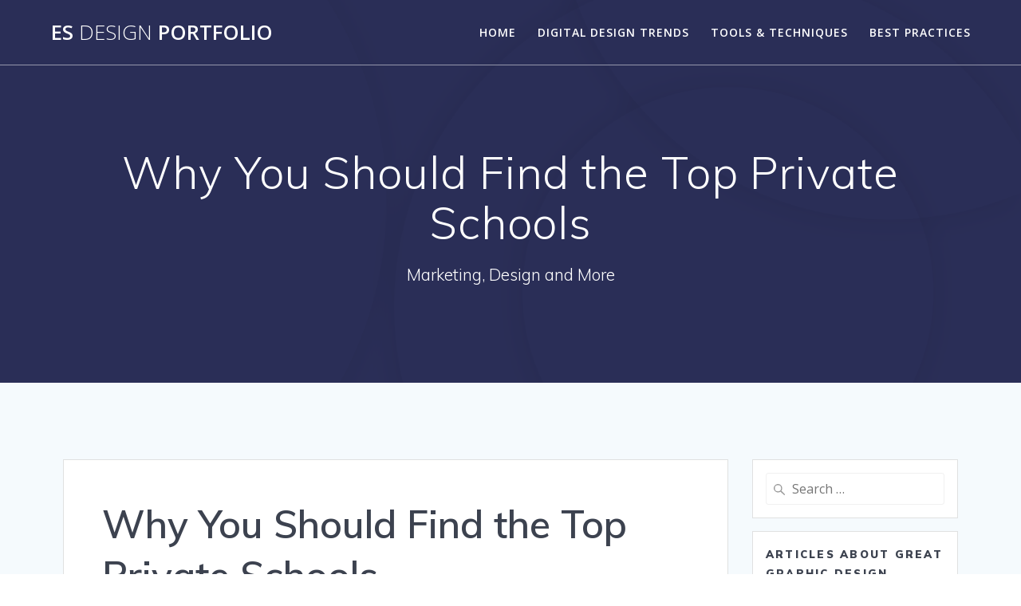

--- FILE ---
content_type: text/html; charset=UTF-8
request_url: https://esdesignportfolio.com/why-you-should-find-the-top-private-schools/
body_size: 12834
content:
<!DOCTYPE html>
<html lang="en-US">
<head>
    <meta charset="UTF-8">
    <meta name="viewport" content="width=device-width, initial-scale=1">
    <link rel="profile" href="http://gmpg.org/xfn/11">

	    <script>
        (function (exports, d) {
            var _isReady = false,
                _event,
                _fns = [];

            function onReady(event) {
                d.removeEventListener("DOMContentLoaded", onReady);
                _isReady = true;
                _event = event;
                _fns.forEach(function (_fn) {
                    var fn = _fn[0],
                        context = _fn[1];
                    fn.call(context || exports, window.jQuery);
                });
            }

            function onReadyIe(event) {
                if (d.readyState === "complete") {
                    d.detachEvent("onreadystatechange", onReadyIe);
                    _isReady = true;
                    _event = event;
                    _fns.forEach(function (_fn) {
                        var fn = _fn[0],
                            context = _fn[1];
                        fn.call(context || exports, event);
                    });
                }
            }

            d.addEventListener && d.addEventListener("DOMContentLoaded", onReady) ||
            d.attachEvent && d.attachEvent("onreadystatechange", onReadyIe);

            function domReady(fn, context) {
                if (_isReady) {
                    fn.call(context, _event);
                }

                _fns.push([fn, context]);
            }

            exports.mesmerizeDomReady = domReady;
        })(window, document);
    </script>
	<meta name='robots' content='index, follow, max-image-preview:large, max-snippet:-1, max-video-preview:-1' />

	<!-- This site is optimized with the Yoast SEO plugin v26.7 - https://yoast.com/wordpress/plugins/seo/ -->
	<title>Why You Should Find the Top Private Schools - ES Design Portfolio</title>
	<link rel="canonical" href="https://esdesignportfolio.com/why-you-should-find-the-top-private-schools/" />
	<meta property="og:locale" content="en_US" />
	<meta property="og:type" content="article" />
	<meta property="og:title" content="Why You Should Find the Top Private Schools - ES Design Portfolio" />
	<meta property="og:description" content="If your student is excelling in their current school and they don&#8217;t feel challenged, they might benefit from attending private school. These schools often have more resources for advanced classes and better connections to universities and colleges. Keep reading to learn about why you should look for the top private schools in your area. Private&hellip; Read more" />
	<meta property="og:url" content="https://esdesignportfolio.com/why-you-should-find-the-top-private-schools/" />
	<meta property="og:site_name" content="ES Design Portfolio" />
	<meta property="article:published_time" content="2022-05-31T13:06:50+00:00" />
	<meta property="article:modified_time" content="2022-05-31T13:07:10+00:00" />
	<meta property="og:image" content="https://esdesignportfolio.com/wp-content/uploads/2022/05/772597.jpg" />
	<meta property="og:image:width" content="800" />
	<meta property="og:image:height" content="534" />
	<meta property="og:image:type" content="image/jpeg" />
	<meta name="author" content="Evan" />
	<meta name="twitter:card" content="summary_large_image" />
	<meta name="twitter:label1" content="Written by" />
	<meta name="twitter:data1" content="Evan" />
	<meta name="twitter:label2" content="Est. reading time" />
	<meta name="twitter:data2" content="1 minute" />
	<script type="application/ld+json" class="yoast-schema-graph">{"@context":"https://schema.org","@graph":[{"@type":"Article","@id":"https://esdesignportfolio.com/why-you-should-find-the-top-private-schools/#article","isPartOf":{"@id":"https://esdesignportfolio.com/why-you-should-find-the-top-private-schools/"},"author":{"name":"Evan","@id":"https://esdesignportfolio.com/#/schema/person/5beb345298085f35a59676d2438fdf70"},"headline":"Why You Should Find the Top Private Schools","datePublished":"2022-05-31T13:06:50+00:00","dateModified":"2022-05-31T13:07:10+00:00","mainEntityOfPage":{"@id":"https://esdesignportfolio.com/why-you-should-find-the-top-private-schools/"},"wordCount":210,"commentCount":0,"image":{"@id":"https://esdesignportfolio.com/why-you-should-find-the-top-private-schools/#primaryimage"},"thumbnailUrl":"https://esdesignportfolio.com/wp-content/uploads/2022/05/772597.jpg","articleSection":["Home"],"inLanguage":"en-US"},{"@type":"WebPage","@id":"https://esdesignportfolio.com/why-you-should-find-the-top-private-schools/","url":"https://esdesignportfolio.com/why-you-should-find-the-top-private-schools/","name":"Why You Should Find the Top Private Schools - ES Design Portfolio","isPartOf":{"@id":"https://esdesignportfolio.com/#website"},"primaryImageOfPage":{"@id":"https://esdesignportfolio.com/why-you-should-find-the-top-private-schools/#primaryimage"},"image":{"@id":"https://esdesignportfolio.com/why-you-should-find-the-top-private-schools/#primaryimage"},"thumbnailUrl":"https://esdesignportfolio.com/wp-content/uploads/2022/05/772597.jpg","datePublished":"2022-05-31T13:06:50+00:00","dateModified":"2022-05-31T13:07:10+00:00","author":{"@id":"https://esdesignportfolio.com/#/schema/person/5beb345298085f35a59676d2438fdf70"},"breadcrumb":{"@id":"https://esdesignportfolio.com/why-you-should-find-the-top-private-schools/#breadcrumb"},"inLanguage":"en-US","potentialAction":[{"@type":"ReadAction","target":["https://esdesignportfolio.com/why-you-should-find-the-top-private-schools/"]}]},{"@type":"ImageObject","inLanguage":"en-US","@id":"https://esdesignportfolio.com/why-you-should-find-the-top-private-schools/#primaryimage","url":"https://esdesignportfolio.com/wp-content/uploads/2022/05/772597.jpg","contentUrl":"https://esdesignportfolio.com/wp-content/uploads/2022/05/772597.jpg","width":800,"height":534},{"@type":"BreadcrumbList","@id":"https://esdesignportfolio.com/why-you-should-find-the-top-private-schools/#breadcrumb","itemListElement":[{"@type":"ListItem","position":1,"name":"Home","item":"https://esdesignportfolio.com/"},{"@type":"ListItem","position":2,"name":"Why You Should Find the Top Private Schools"}]},{"@type":"WebSite","@id":"https://esdesignportfolio.com/#website","url":"https://esdesignportfolio.com/","name":"ES Design Portfolio","description":"Marketing, Design and More","potentialAction":[{"@type":"SearchAction","target":{"@type":"EntryPoint","urlTemplate":"https://esdesignportfolio.com/?s={search_term_string}"},"query-input":{"@type":"PropertyValueSpecification","valueRequired":true,"valueName":"search_term_string"}}],"inLanguage":"en-US"},{"@type":"Person","@id":"https://esdesignportfolio.com/#/schema/person/5beb345298085f35a59676d2438fdf70","name":"Evan","image":{"@type":"ImageObject","inLanguage":"en-US","@id":"https://esdesignportfolio.com/#/schema/person/image/","url":"https://secure.gravatar.com/avatar/9baecf92bae6639a4e61738fb5c8b53b063b214f232b91bd950a7b295f0cd154?s=96&r=g","contentUrl":"https://secure.gravatar.com/avatar/9baecf92bae6639a4e61738fb5c8b53b063b214f232b91bd950a7b295f0cd154?s=96&r=g","caption":"Evan"},"url":"https://esdesignportfolio.com/author/evan/"}]}</script>
	<!-- / Yoast SEO plugin. -->


<link rel='dns-prefetch' href='//fonts.googleapis.com' />
<link rel="alternate" type="application/rss+xml" title="ES Design Portfolio &raquo; Feed" href="https://esdesignportfolio.com/feed/" />
<link rel="alternate" title="oEmbed (JSON)" type="application/json+oembed" href="https://esdesignportfolio.com/wp-json/oembed/1.0/embed?url=https%3A%2F%2Fesdesignportfolio.com%2Fwhy-you-should-find-the-top-private-schools%2F" />
<link rel="alternate" title="oEmbed (XML)" type="text/xml+oembed" href="https://esdesignportfolio.com/wp-json/oembed/1.0/embed?url=https%3A%2F%2Fesdesignportfolio.com%2Fwhy-you-should-find-the-top-private-schools%2F&#038;format=xml" />
<style id='wp-img-auto-sizes-contain-inline-css' type='text/css'>
img:is([sizes=auto i],[sizes^="auto," i]){contain-intrinsic-size:3000px 1500px}
/*# sourceURL=wp-img-auto-sizes-contain-inline-css */
</style>
<style id='wp-emoji-styles-inline-css' type='text/css'>

	img.wp-smiley, img.emoji {
		display: inline !important;
		border: none !important;
		box-shadow: none !important;
		height: 1em !important;
		width: 1em !important;
		margin: 0 0.07em !important;
		vertical-align: -0.1em !important;
		background: none !important;
		padding: 0 !important;
	}
/*# sourceURL=wp-emoji-styles-inline-css */
</style>
<style id='wp-block-library-inline-css' type='text/css'>
:root{--wp-block-synced-color:#7a00df;--wp-block-synced-color--rgb:122,0,223;--wp-bound-block-color:var(--wp-block-synced-color);--wp-editor-canvas-background:#ddd;--wp-admin-theme-color:#007cba;--wp-admin-theme-color--rgb:0,124,186;--wp-admin-theme-color-darker-10:#006ba1;--wp-admin-theme-color-darker-10--rgb:0,107,160.5;--wp-admin-theme-color-darker-20:#005a87;--wp-admin-theme-color-darker-20--rgb:0,90,135;--wp-admin-border-width-focus:2px}@media (min-resolution:192dpi){:root{--wp-admin-border-width-focus:1.5px}}.wp-element-button{cursor:pointer}:root .has-very-light-gray-background-color{background-color:#eee}:root .has-very-dark-gray-background-color{background-color:#313131}:root .has-very-light-gray-color{color:#eee}:root .has-very-dark-gray-color{color:#313131}:root .has-vivid-green-cyan-to-vivid-cyan-blue-gradient-background{background:linear-gradient(135deg,#00d084,#0693e3)}:root .has-purple-crush-gradient-background{background:linear-gradient(135deg,#34e2e4,#4721fb 50%,#ab1dfe)}:root .has-hazy-dawn-gradient-background{background:linear-gradient(135deg,#faaca8,#dad0ec)}:root .has-subdued-olive-gradient-background{background:linear-gradient(135deg,#fafae1,#67a671)}:root .has-atomic-cream-gradient-background{background:linear-gradient(135deg,#fdd79a,#004a59)}:root .has-nightshade-gradient-background{background:linear-gradient(135deg,#330968,#31cdcf)}:root .has-midnight-gradient-background{background:linear-gradient(135deg,#020381,#2874fc)}:root{--wp--preset--font-size--normal:16px;--wp--preset--font-size--huge:42px}.has-regular-font-size{font-size:1em}.has-larger-font-size{font-size:2.625em}.has-normal-font-size{font-size:var(--wp--preset--font-size--normal)}.has-huge-font-size{font-size:var(--wp--preset--font-size--huge)}.has-text-align-center{text-align:center}.has-text-align-left{text-align:left}.has-text-align-right{text-align:right}.has-fit-text{white-space:nowrap!important}#end-resizable-editor-section{display:none}.aligncenter{clear:both}.items-justified-left{justify-content:flex-start}.items-justified-center{justify-content:center}.items-justified-right{justify-content:flex-end}.items-justified-space-between{justify-content:space-between}.screen-reader-text{border:0;clip-path:inset(50%);height:1px;margin:-1px;overflow:hidden;padding:0;position:absolute;width:1px;word-wrap:normal!important}.screen-reader-text:focus{background-color:#ddd;clip-path:none;color:#444;display:block;font-size:1em;height:auto;left:5px;line-height:normal;padding:15px 23px 14px;text-decoration:none;top:5px;width:auto;z-index:100000}html :where(.has-border-color){border-style:solid}html :where([style*=border-top-color]){border-top-style:solid}html :where([style*=border-right-color]){border-right-style:solid}html :where([style*=border-bottom-color]){border-bottom-style:solid}html :where([style*=border-left-color]){border-left-style:solid}html :where([style*=border-width]){border-style:solid}html :where([style*=border-top-width]){border-top-style:solid}html :where([style*=border-right-width]){border-right-style:solid}html :where([style*=border-bottom-width]){border-bottom-style:solid}html :where([style*=border-left-width]){border-left-style:solid}html :where(img[class*=wp-image-]){height:auto;max-width:100%}:where(figure){margin:0 0 1em}html :where(.is-position-sticky){--wp-admin--admin-bar--position-offset:var(--wp-admin--admin-bar--height,0px)}@media screen and (max-width:600px){html :where(.is-position-sticky){--wp-admin--admin-bar--position-offset:0px}}

/*# sourceURL=wp-block-library-inline-css */
</style><style id='global-styles-inline-css' type='text/css'>
:root{--wp--preset--aspect-ratio--square: 1;--wp--preset--aspect-ratio--4-3: 4/3;--wp--preset--aspect-ratio--3-4: 3/4;--wp--preset--aspect-ratio--3-2: 3/2;--wp--preset--aspect-ratio--2-3: 2/3;--wp--preset--aspect-ratio--16-9: 16/9;--wp--preset--aspect-ratio--9-16: 9/16;--wp--preset--color--black: #000000;--wp--preset--color--cyan-bluish-gray: #abb8c3;--wp--preset--color--white: #ffffff;--wp--preset--color--pale-pink: #f78da7;--wp--preset--color--vivid-red: #cf2e2e;--wp--preset--color--luminous-vivid-orange: #ff6900;--wp--preset--color--luminous-vivid-amber: #fcb900;--wp--preset--color--light-green-cyan: #7bdcb5;--wp--preset--color--vivid-green-cyan: #00d084;--wp--preset--color--pale-cyan-blue: #8ed1fc;--wp--preset--color--vivid-cyan-blue: #0693e3;--wp--preset--color--vivid-purple: #9b51e0;--wp--preset--gradient--vivid-cyan-blue-to-vivid-purple: linear-gradient(135deg,rgb(6,147,227) 0%,rgb(155,81,224) 100%);--wp--preset--gradient--light-green-cyan-to-vivid-green-cyan: linear-gradient(135deg,rgb(122,220,180) 0%,rgb(0,208,130) 100%);--wp--preset--gradient--luminous-vivid-amber-to-luminous-vivid-orange: linear-gradient(135deg,rgb(252,185,0) 0%,rgb(255,105,0) 100%);--wp--preset--gradient--luminous-vivid-orange-to-vivid-red: linear-gradient(135deg,rgb(255,105,0) 0%,rgb(207,46,46) 100%);--wp--preset--gradient--very-light-gray-to-cyan-bluish-gray: linear-gradient(135deg,rgb(238,238,238) 0%,rgb(169,184,195) 100%);--wp--preset--gradient--cool-to-warm-spectrum: linear-gradient(135deg,rgb(74,234,220) 0%,rgb(151,120,209) 20%,rgb(207,42,186) 40%,rgb(238,44,130) 60%,rgb(251,105,98) 80%,rgb(254,248,76) 100%);--wp--preset--gradient--blush-light-purple: linear-gradient(135deg,rgb(255,206,236) 0%,rgb(152,150,240) 100%);--wp--preset--gradient--blush-bordeaux: linear-gradient(135deg,rgb(254,205,165) 0%,rgb(254,45,45) 50%,rgb(107,0,62) 100%);--wp--preset--gradient--luminous-dusk: linear-gradient(135deg,rgb(255,203,112) 0%,rgb(199,81,192) 50%,rgb(65,88,208) 100%);--wp--preset--gradient--pale-ocean: linear-gradient(135deg,rgb(255,245,203) 0%,rgb(182,227,212) 50%,rgb(51,167,181) 100%);--wp--preset--gradient--electric-grass: linear-gradient(135deg,rgb(202,248,128) 0%,rgb(113,206,126) 100%);--wp--preset--gradient--midnight: linear-gradient(135deg,rgb(2,3,129) 0%,rgb(40,116,252) 100%);--wp--preset--font-size--small: 13px;--wp--preset--font-size--medium: 20px;--wp--preset--font-size--large: 36px;--wp--preset--font-size--x-large: 42px;--wp--preset--spacing--20: 0.44rem;--wp--preset--spacing--30: 0.67rem;--wp--preset--spacing--40: 1rem;--wp--preset--spacing--50: 1.5rem;--wp--preset--spacing--60: 2.25rem;--wp--preset--spacing--70: 3.38rem;--wp--preset--spacing--80: 5.06rem;--wp--preset--shadow--natural: 6px 6px 9px rgba(0, 0, 0, 0.2);--wp--preset--shadow--deep: 12px 12px 50px rgba(0, 0, 0, 0.4);--wp--preset--shadow--sharp: 6px 6px 0px rgba(0, 0, 0, 0.2);--wp--preset--shadow--outlined: 6px 6px 0px -3px rgb(255, 255, 255), 6px 6px rgb(0, 0, 0);--wp--preset--shadow--crisp: 6px 6px 0px rgb(0, 0, 0);}:where(.is-layout-flex){gap: 0.5em;}:where(.is-layout-grid){gap: 0.5em;}body .is-layout-flex{display: flex;}.is-layout-flex{flex-wrap: wrap;align-items: center;}.is-layout-flex > :is(*, div){margin: 0;}body .is-layout-grid{display: grid;}.is-layout-grid > :is(*, div){margin: 0;}:where(.wp-block-columns.is-layout-flex){gap: 2em;}:where(.wp-block-columns.is-layout-grid){gap: 2em;}:where(.wp-block-post-template.is-layout-flex){gap: 1.25em;}:where(.wp-block-post-template.is-layout-grid){gap: 1.25em;}.has-black-color{color: var(--wp--preset--color--black) !important;}.has-cyan-bluish-gray-color{color: var(--wp--preset--color--cyan-bluish-gray) !important;}.has-white-color{color: var(--wp--preset--color--white) !important;}.has-pale-pink-color{color: var(--wp--preset--color--pale-pink) !important;}.has-vivid-red-color{color: var(--wp--preset--color--vivid-red) !important;}.has-luminous-vivid-orange-color{color: var(--wp--preset--color--luminous-vivid-orange) !important;}.has-luminous-vivid-amber-color{color: var(--wp--preset--color--luminous-vivid-amber) !important;}.has-light-green-cyan-color{color: var(--wp--preset--color--light-green-cyan) !important;}.has-vivid-green-cyan-color{color: var(--wp--preset--color--vivid-green-cyan) !important;}.has-pale-cyan-blue-color{color: var(--wp--preset--color--pale-cyan-blue) !important;}.has-vivid-cyan-blue-color{color: var(--wp--preset--color--vivid-cyan-blue) !important;}.has-vivid-purple-color{color: var(--wp--preset--color--vivid-purple) !important;}.has-black-background-color{background-color: var(--wp--preset--color--black) !important;}.has-cyan-bluish-gray-background-color{background-color: var(--wp--preset--color--cyan-bluish-gray) !important;}.has-white-background-color{background-color: var(--wp--preset--color--white) !important;}.has-pale-pink-background-color{background-color: var(--wp--preset--color--pale-pink) !important;}.has-vivid-red-background-color{background-color: var(--wp--preset--color--vivid-red) !important;}.has-luminous-vivid-orange-background-color{background-color: var(--wp--preset--color--luminous-vivid-orange) !important;}.has-luminous-vivid-amber-background-color{background-color: var(--wp--preset--color--luminous-vivid-amber) !important;}.has-light-green-cyan-background-color{background-color: var(--wp--preset--color--light-green-cyan) !important;}.has-vivid-green-cyan-background-color{background-color: var(--wp--preset--color--vivid-green-cyan) !important;}.has-pale-cyan-blue-background-color{background-color: var(--wp--preset--color--pale-cyan-blue) !important;}.has-vivid-cyan-blue-background-color{background-color: var(--wp--preset--color--vivid-cyan-blue) !important;}.has-vivid-purple-background-color{background-color: var(--wp--preset--color--vivid-purple) !important;}.has-black-border-color{border-color: var(--wp--preset--color--black) !important;}.has-cyan-bluish-gray-border-color{border-color: var(--wp--preset--color--cyan-bluish-gray) !important;}.has-white-border-color{border-color: var(--wp--preset--color--white) !important;}.has-pale-pink-border-color{border-color: var(--wp--preset--color--pale-pink) !important;}.has-vivid-red-border-color{border-color: var(--wp--preset--color--vivid-red) !important;}.has-luminous-vivid-orange-border-color{border-color: var(--wp--preset--color--luminous-vivid-orange) !important;}.has-luminous-vivid-amber-border-color{border-color: var(--wp--preset--color--luminous-vivid-amber) !important;}.has-light-green-cyan-border-color{border-color: var(--wp--preset--color--light-green-cyan) !important;}.has-vivid-green-cyan-border-color{border-color: var(--wp--preset--color--vivid-green-cyan) !important;}.has-pale-cyan-blue-border-color{border-color: var(--wp--preset--color--pale-cyan-blue) !important;}.has-vivid-cyan-blue-border-color{border-color: var(--wp--preset--color--vivid-cyan-blue) !important;}.has-vivid-purple-border-color{border-color: var(--wp--preset--color--vivid-purple) !important;}.has-vivid-cyan-blue-to-vivid-purple-gradient-background{background: var(--wp--preset--gradient--vivid-cyan-blue-to-vivid-purple) !important;}.has-light-green-cyan-to-vivid-green-cyan-gradient-background{background: var(--wp--preset--gradient--light-green-cyan-to-vivid-green-cyan) !important;}.has-luminous-vivid-amber-to-luminous-vivid-orange-gradient-background{background: var(--wp--preset--gradient--luminous-vivid-amber-to-luminous-vivid-orange) !important;}.has-luminous-vivid-orange-to-vivid-red-gradient-background{background: var(--wp--preset--gradient--luminous-vivid-orange-to-vivid-red) !important;}.has-very-light-gray-to-cyan-bluish-gray-gradient-background{background: var(--wp--preset--gradient--very-light-gray-to-cyan-bluish-gray) !important;}.has-cool-to-warm-spectrum-gradient-background{background: var(--wp--preset--gradient--cool-to-warm-spectrum) !important;}.has-blush-light-purple-gradient-background{background: var(--wp--preset--gradient--blush-light-purple) !important;}.has-blush-bordeaux-gradient-background{background: var(--wp--preset--gradient--blush-bordeaux) !important;}.has-luminous-dusk-gradient-background{background: var(--wp--preset--gradient--luminous-dusk) !important;}.has-pale-ocean-gradient-background{background: var(--wp--preset--gradient--pale-ocean) !important;}.has-electric-grass-gradient-background{background: var(--wp--preset--gradient--electric-grass) !important;}.has-midnight-gradient-background{background: var(--wp--preset--gradient--midnight) !important;}.has-small-font-size{font-size: var(--wp--preset--font-size--small) !important;}.has-medium-font-size{font-size: var(--wp--preset--font-size--medium) !important;}.has-large-font-size{font-size: var(--wp--preset--font-size--large) !important;}.has-x-large-font-size{font-size: var(--wp--preset--font-size--x-large) !important;}
/*# sourceURL=global-styles-inline-css */
</style>

<style id='classic-theme-styles-inline-css' type='text/css'>
/*! This file is auto-generated */
.wp-block-button__link{color:#fff;background-color:#32373c;border-radius:9999px;box-shadow:none;text-decoration:none;padding:calc(.667em + 2px) calc(1.333em + 2px);font-size:1.125em}.wp-block-file__button{background:#32373c;color:#fff;text-decoration:none}
/*# sourceURL=/wp-includes/css/classic-themes.min.css */
</style>
<link rel='stylesheet' id='mesmerize-style-css' href='https://esdesignportfolio.com/wp-content/themes/mesmerize/style.min.css?ver=1.6.158' type='text/css' media='all' />
<style id='mesmerize-style-inline-css' type='text/css'>
img.logo.dark, img.custom-logo{width:auto;max-height:70px !important;}
/** cached kirki style */@media screen and (min-width: 768px){.header-homepage{background-position:center center;}}.header-homepage:not(.header-slide).color-overlay:before{background:#000000;}.header-homepage:not(.header-slide) .background-overlay,.header-homepage:not(.header-slide).color-overlay::before{opacity:0.6;}.header.color-overlay:before{background:#000000;}.header .background-overlay,.header.color-overlay::before{opacity:0.6;}.header.color-overlay:after{filter:invert(0%) ;}.header-homepage .header-description-row{padding-top:14%;padding-bottom:14%;}.inner-header-description{padding-top:8%;padding-bottom:8%;}.mesmerize-front-page .navigation-bar.bordered{border-bottom-color:rgba(255, 255, 255, 0.5);border-bottom-width:1px;border-bottom-style:solid;}.mesmerize-inner-page .navigation-bar.bordered{border-bottom-color:rgba(255, 255, 255, 0.5);border-bottom-width:1px;border-bottom-style:solid;}@media screen and (max-width:767px){.header-homepage .header-description-row{padding-top:10%;padding-bottom:10%;}}@media only screen and (min-width: 768px){.header-content .align-holder{width:85%!important;}.inner-header-description{text-align:center!important;}}
/*# sourceURL=mesmerize-style-inline-css */
</style>
<link rel='stylesheet' id='mesmerize-style-bundle-css' href='https://esdesignportfolio.com/wp-content/themes/mesmerize/assets/css/theme.bundle.min.css?ver=1.6.158' type='text/css' media='all' />
<link rel='stylesheet' id='mesmerize-fonts-css' href="" data-href='https://fonts.googleapis.com/css?family=Open+Sans%3A300%2C400%2C600%2C700%7CMuli%3A300%2C300italic%2C400%2C400italic%2C600%2C600italic%2C700%2C700italic%2C900%2C900italic%7CPlayfair+Display%3A400%2C400italic%2C700%2C700italic&#038;subset=latin%2Clatin-ext&#038;display=swap' type='text/css' media='all' />
<script type="text/javascript" src="https://esdesignportfolio.com/wp-includes/js/jquery/jquery.min.js?ver=3.7.1" id="jquery-core-js"></script>
<script type="text/javascript" src="https://esdesignportfolio.com/wp-includes/js/jquery/jquery-migrate.min.js?ver=3.4.1" id="jquery-migrate-js"></script>
<script type="text/javascript" id="jquery-js-after">
/* <![CDATA[ */
    
        (function () {
            function setHeaderTopSpacing() {

                setTimeout(function() {
                  var headerTop = document.querySelector('.header-top');
                  var headers = document.querySelectorAll('.header-wrapper .header,.header-wrapper .header-homepage');

                  for (var i = 0; i < headers.length; i++) {
                      var item = headers[i];
                      item.style.paddingTop = headerTop.getBoundingClientRect().height + "px";
                  }

                    var languageSwitcher = document.querySelector('.mesmerize-language-switcher');

                    if(languageSwitcher){
                        languageSwitcher.style.top = "calc( " +  headerTop.getBoundingClientRect().height + "px + 1rem)" ;
                    }
                    
                }, 100);

             
            }

            window.addEventListener('resize', setHeaderTopSpacing);
            window.mesmerizeSetHeaderTopSpacing = setHeaderTopSpacing
            mesmerizeDomReady(setHeaderTopSpacing);
        })();
    
    
//# sourceURL=jquery-js-after
/* ]]> */
</script>
<link rel="https://api.w.org/" href="https://esdesignportfolio.com/wp-json/" /><link rel="alternate" title="JSON" type="application/json" href="https://esdesignportfolio.com/wp-json/wp/v2/posts/1237" /><link rel="EditURI" type="application/rsd+xml" title="RSD" href="https://esdesignportfolio.com/xmlrpc.php?rsd" />
<meta name="generator" content="WordPress 6.9" />
<link rel='shortlink' href='https://esdesignportfolio.com/?p=1237' />
    <script type="text/javascript" data-name="async-styles">
        (function () {
            var links = document.querySelectorAll('link[data-href]');
            for (var i = 0; i < links.length; i++) {
                var item = links[i];
                item.href = item.getAttribute('data-href')
            }
        })();
    </script>
	<meta name="generator" content="speculation-rules 1.6.0">
        <style data-name="header-shapes">
            .header.color-overlay:after {background:url(https://esdesignportfolio.com/wp-content/themes/mesmerize/assets/images/header-shapes/circles.png) center center/ cover no-repeat}        </style>
            <style data-name="background-content-colors">
        .mesmerize-inner-page .page-content,
        .mesmerize-inner-page .content,
        .mesmerize-front-page.mesmerize-content-padding .page-content {
            background-color: #F5FAFD;
        }
    </style>
    </head>

<body class="wp-singular post-template-default single single-post postid-1237 single-format-standard wp-theme-mesmerize mesmerize-inner-page">
<style>
.screen-reader-text[href="#page-content"]:focus {
   background-color: #f1f1f1;
   border-radius: 3px;
   box-shadow: 0 0 2px 2px rgba(0, 0, 0, 0.6);
   clip: auto !important;
   clip-path: none;
   color: #21759b;

}
</style>
<a class="skip-link screen-reader-text" href="#page-content">Skip to content</a>

<div  id="page-top" class="header-top">
		<div class="navigation-bar bordered"  data-sticky='0'  data-sticky-mobile='1'  data-sticky-to='top' >
    <div class="navigation-wrapper ">
    	<div class="row basis-auto">
	        <div class="logo_col col-xs col-sm-fit">
	            <a class="text-logo" data-type="group"  data-dynamic-mod="true" href="https://esdesignportfolio.com/">ES<span style="font-weight: 300;" class="span12"> Design</span> Portfolio</a>	        </div>
	        <div class="main_menu_col col-xs">
	            <div id="mainmenu_container" class="row"><ul id="main_menu" class="active-line-bottom main-menu dropdown-menu"><li id="menu-item-649" class="menu-item menu-item-type-custom menu-item-object-custom menu-item-home menu-item-649"><a href="https://esdesignportfolio.com/">Home</a></li>
<li id="menu-item-1431" class="menu-item menu-item-type-taxonomy menu-item-object-category menu-item-1431"><a href="https://esdesignportfolio.com/category/digital-design-trends/">Digital Design Trends</a></li>
<li id="menu-item-1432" class="menu-item menu-item-type-taxonomy menu-item-object-category menu-item-1432"><a href="https://esdesignportfolio.com/category/tools-techniques/">Tools &amp; Techniques</a></li>
<li id="menu-item-1433" class="menu-item menu-item-type-taxonomy menu-item-object-category menu-item-1433"><a href="https://esdesignportfolio.com/category/best-practices/">Best Practices</a></li>
</ul></div>    <a href="#" data-component="offcanvas" data-target="#offcanvas-wrapper" data-direction="right" data-width="300px" data-push="false">
        <div class="bubble"></div>
        <i class="fa fa-bars"></i>
    </a>
    <div id="offcanvas-wrapper" class="hide force-hide  offcanvas-right">
        <div class="offcanvas-top">
            <div class="logo-holder">
                <a class="text-logo" data-type="group"  data-dynamic-mod="true" href="https://esdesignportfolio.com/">ES<span style="font-weight: 300;" class="span12"> Design</span> Portfolio</a>            </div>
        </div>
        <div id="offcanvas-menu" class="menu-home-container"><ul id="offcanvas_menu" class="offcanvas_menu"><li class="menu-item menu-item-type-custom menu-item-object-custom menu-item-home menu-item-649"><a href="https://esdesignportfolio.com/">Home</a></li>
<li class="menu-item menu-item-type-taxonomy menu-item-object-category menu-item-1431"><a href="https://esdesignportfolio.com/category/digital-design-trends/">Digital Design Trends</a></li>
<li class="menu-item menu-item-type-taxonomy menu-item-object-category menu-item-1432"><a href="https://esdesignportfolio.com/category/tools-techniques/">Tools &amp; Techniques</a></li>
<li class="menu-item menu-item-type-taxonomy menu-item-object-category menu-item-1433"><a href="https://esdesignportfolio.com/category/best-practices/">Best Practices</a></li>
</ul></div>
            </div>
    	        </div>
	    </div>
    </div>
</div>
</div>

<div id="page" class="site">
    <div class="header-wrapper">
        <div  class='header  color-overlay' style='; background:#6a73da'>
            								    <div class="inner-header-description gridContainer">
        <div class="row header-description-row">
    <div class="col-xs col-xs-12">
        <h1 class="hero-title">
            Why You Should Find the Top Private Schools        </h1>
                    <p class="header-subtitle">Marketing, Design and More</p>
            </div>
        </div>
    </div>
        <script>
		if (window.mesmerizeSetHeaderTopSpacing) {
			window.mesmerizeSetHeaderTopSpacing();
		}
    </script>
                        </div>
    </div>
    <div id='page-content' class="content post-page">
        <div class="gridContainer">
            <div class="row">
                <div class="col-xs-12 col-sm-8 col-md-9">
                    <div class="post-item">
						<div id="post-1237"class="post-1237 post type-post status-publish format-standard has-post-thumbnail hentry category-home">

    <div class="post-content-single">

        <h2 class="h1">Why You Should Find the Top Private Schools</h2>

        

<div class="post-meta muted">

  <i class="font-icon-post fa fa-user"></i>
  <a href="https://esdesignportfolio.com/author/evan/" title="Posts by Evan" rel="author">Evan</a>
  &nbsp;&nbsp;<i class="font-icon-post fa fa-folder-o"></i>
  <a href="https://esdesignportfolio.com/category/home/" rel="category tag">Home</a>
  &nbsp;&nbsp;<i class="font-icon-post fa fa-calendar"></i>
  <span class="post-date">May 31, 2022</span>


  &nbsp;|&nbsp;<i class="font-icon-post fa fa-comment-o"></i>
  <span>0</span>
</div>

        <div class="post-content-inner">

            <img width="800" height="534" src="https://esdesignportfolio.com/wp-content/uploads/2022/05/772597.jpg" class="space-bottom-small space-bottom-xs wp-post-image" alt="" decoding="async" fetchpriority="high" srcset="https://esdesignportfolio.com/wp-content/uploads/2022/05/772597.jpg 800w, https://esdesignportfolio.com/wp-content/uploads/2022/05/772597-300x200.jpg 300w, https://esdesignportfolio.com/wp-content/uploads/2022/05/772597-768x513.jpg 768w" sizes="(max-width: 800px) 100vw, 800px" /><img decoding="async" src="/wp-content/uploads/2021/09/ftc-disclosure-090121.jpg" style="width:100%; margin:auto;">
<p><p>If your student is excelling in their current school and they don&#8217;t feel challenged, they might benefit from attending private school. These schools often have more resources for advanced classes and better connections to universities and colleges. Keep reading to learn about why you should look for the  <a href='https://www.rivieraschools.com'>top private schools</a> in your area.</p>
<p>Private schools often have more specialized classes. If your student wants to go into a specific field in the future, a STEM school or an art school might be the best option. </p>
<p> <iframe width='700' height='470' src='https://www.youtube.com/embed/gN0kMq0AdYo' frameborder='0' allow='accelerometer; autoplay; clipboard-write; encrypted-media; gyroscope; picture-in-picture' allowfullscreen></iframe><br /><a href='https://www.youtube.com/watch?v=gN0kMq0AdYo' rel='nofollow'>Video Source</a></p>
<p> Private institutions also have more resources for students who want to take advantage of them. Your child will be prepared for the future with a private school!</p>
<p>They can also benefit from the high-quality teachers hired at private schools. While it can be expensive to attend, it is so often worth it. Your student will be held to a higher standard and be ready to enter the workforce or continue their education.</p>
<p>To learn more about private schools, watch the video in this article. You might be surprised at how many benefits they have to offer. Call a school today to ask any questions you have or set up a tour of the campus.</p>
<p>. </p>
<p><img src='https://s3.amazonaws.com/xqd/1676_1237_774944_1.jpg' width='600'></p>

        </div>

        
    </div>


    
	<nav class="navigation post-navigation" aria-label="Posts">
		<h2 class="screen-reader-text">Post navigation</h2>
		<div class="nav-links"><div class="nav-previous"><a href="https://esdesignportfolio.com/purpose-of-cryogenic-hoses/" rel="prev"><i class="font-icon-post fa fa-angle-double-left"></i><span class="meta-nav" aria-hidden="true">Previous:</span> <span class="screen-reader-text">Previous post:</span> <span class="post-title">Purpose of Cryogenic Hoses</span></a></div><div class="nav-next"><a href="https://esdesignportfolio.com/what-is-the-tech-solutions-profession-like/" rel="next"><span class="meta-nav" aria-hidden="true">Next:</span> <span class="screen-reader-text">Next post:</span> <span class="post-title">What is the Tech Solutions Profession Like?</span><i class="font-icon-post fa fa-angle-double-right"></i></a></div></div>
	</nav>
</div>
                    </div>
                </div>
				
<div class="sidebar col-sm-4 col-md-3">
    <div class="sidebar-row">
        <div id="search-2" class="widget widget_search"><form role="search" method="get" class="search-form" action="https://esdesignportfolio.com/">
    <label>
        <span class="screen-reader-text">Search for:</span>
        <input type="search" class="search-field" placeholder="Search &hellip;" value="" name="s"/>
    </label>
</form>
</div><div id="text-3" class="widget widget_text"><h5 class="widgettitle">Articles About Great Graphic Design Portfolios</h5>			<div class="textwidget"><p>All designers need a creative graphic design portfolio in order to impress future employers. We publish articles on design and how to create great graphic design portfolios. Check out recent posts on how to create a creative graphic design portfolio and prepare for your future!</p>
</div>
		</div>
		<div id="recent-posts-3" class="widget widget_recent_entries">
		<h5 class="widgettitle">Recent Posts</h5>
		<ul>
											<li>
					<a href="https://esdesignportfolio.com/what-the-shock-testing-process-involves/">What the Shock Testing Process Involves</a>
									</li>
											<li>
					<a href="https://esdesignportfolio.com/essential-design-elements-of-the-best-modern-dental-websites/">Essential Design Elements of the Best Modern Dental Websites</a>
									</li>
											<li>
					<a href="https://esdesignportfolio.com/crafting-a-home-improvement-image-portfolio-for-your-company-website/">Crafting a Home Improvement Image Portfolio for Your Company Website</a>
									</li>
											<li>
					<a href="https://esdesignportfolio.com/video-analytics-from-detection-to-reasoning/">Video Analytics &#8211; From Detection to Reasoning</a>
									</li>
											<li>
					<a href="https://esdesignportfolio.com/how-corporate-branding-solutions-can-make-or-break-your-business/">How Corporate Branding Solutions Can Make or Break Your Business</a>
									</li>
											<li>
					<a href="https://esdesignportfolio.com/a-guide-to-cellular-testing/">A Guide to Cellular Testing</a>
									</li>
											<li>
					<a href="https://esdesignportfolio.com/our-top-website-design-tips/">Our Top Website Design Tips</a>
									</li>
											<li>
					<a href="https://esdesignportfolio.com/10-fields-that-could-change-as-more-advanced-ai-emerge/">10 Fields That Could Change as More Advanced AI Emerge</a>
									</li>
											<li>
					<a href="https://esdesignportfolio.com/let-your-business-make-friends-and-influence-people/">Title Social media: let your business make friends and influence people!</a>
									</li>
											<li>
					<a href="https://esdesignportfolio.com/how-to-break-into-the-industry-as-a-video-game-content-designer/">How to Break Into the Industry as a Video Game Content Designer</a>
									</li>
					</ul>

		</div><div id="calendar-2" class="widget widget_calendar"><h5 class="widgettitle">Calendar</h5><div id="calendar_wrap" class="calendar_wrap"><table id="wp-calendar" class="wp-calendar-table">
	<caption>January 2026</caption>
	<thead>
	<tr>
		<th scope="col" aria-label="Monday">M</th>
		<th scope="col" aria-label="Tuesday">T</th>
		<th scope="col" aria-label="Wednesday">W</th>
		<th scope="col" aria-label="Thursday">T</th>
		<th scope="col" aria-label="Friday">F</th>
		<th scope="col" aria-label="Saturday">S</th>
		<th scope="col" aria-label="Sunday">S</th>
	</tr>
	</thead>
	<tbody>
	<tr>
		<td colspan="3" class="pad">&nbsp;</td><td>1</td><td>2</td><td>3</td><td>4</td>
	</tr>
	<tr>
		<td>5</td><td>6</td><td>7</td><td>8</td><td>9</td><td>10</td><td>11</td>
	</tr>
	<tr>
		<td>12</td><td>13</td><td>14</td><td id="today">15</td><td>16</td><td>17</td><td>18</td>
	</tr>
	<tr>
		<td>19</td><td>20</td><td>21</td><td>22</td><td>23</td><td>24</td><td>25</td>
	</tr>
	<tr>
		<td>26</td><td>27</td><td>28</td><td>29</td><td>30</td><td>31</td>
		<td class="pad" colspan="1">&nbsp;</td>
	</tr>
	</tbody>
	</table><nav aria-label="Previous and next months" class="wp-calendar-nav">
		<span class="wp-calendar-nav-prev"><a href="https://esdesignportfolio.com/2024/09/">&laquo; Sep</a></span>
		<span class="pad">&nbsp;</span>
		<span class="wp-calendar-nav-next">&nbsp;</span>
	</nav></div></div><div id="archives-2" class="widget widget_archive"><h5 class="widgettitle">Archives</h5>		<label class="screen-reader-text" for="archives-dropdown-2">Archives</label>
		<select id="archives-dropdown-2" name="archive-dropdown">
			
			<option value="">Select Month</option>
				<option value='https://esdesignportfolio.com/2024/09/'> September 2024 </option>
	<option value='https://esdesignportfolio.com/2024/07/'> July 2024 </option>
	<option value='https://esdesignportfolio.com/2024/06/'> June 2024 </option>
	<option value='https://esdesignportfolio.com/2024/05/'> May 2024 </option>
	<option value='https://esdesignportfolio.com/2024/04/'> April 2024 </option>
	<option value='https://esdesignportfolio.com/2023/12/'> December 2023 </option>
	<option value='https://esdesignportfolio.com/2023/11/'> November 2023 </option>
	<option value='https://esdesignportfolio.com/2023/10/'> October 2023 </option>
	<option value='https://esdesignportfolio.com/2023/09/'> September 2023 </option>
	<option value='https://esdesignportfolio.com/2023/08/'> August 2023 </option>
	<option value='https://esdesignportfolio.com/2023/07/'> July 2023 </option>
	<option value='https://esdesignportfolio.com/2023/06/'> June 2023 </option>
	<option value='https://esdesignportfolio.com/2023/04/'> April 2023 </option>
	<option value='https://esdesignportfolio.com/2023/02/'> February 2023 </option>
	<option value='https://esdesignportfolio.com/2023/01/'> January 2023 </option>
	<option value='https://esdesignportfolio.com/2022/10/'> October 2022 </option>
	<option value='https://esdesignportfolio.com/2022/08/'> August 2022 </option>
	<option value='https://esdesignportfolio.com/2022/06/'> June 2022 </option>
	<option value='https://esdesignportfolio.com/2022/05/'> May 2022 </option>
	<option value='https://esdesignportfolio.com/2022/04/'> April 2022 </option>
	<option value='https://esdesignportfolio.com/2022/03/'> March 2022 </option>
	<option value='https://esdesignportfolio.com/2022/02/'> February 2022 </option>
	<option value='https://esdesignportfolio.com/2021/12/'> December 2021 </option>
	<option value='https://esdesignportfolio.com/2021/10/'> October 2021 </option>
	<option value='https://esdesignportfolio.com/2021/07/'> July 2021 </option>
	<option value='https://esdesignportfolio.com/2020/12/'> December 2020 </option>
	<option value='https://esdesignportfolio.com/2020/07/'> July 2020 </option>
	<option value='https://esdesignportfolio.com/2020/06/'> June 2020 </option>
	<option value='https://esdesignportfolio.com/2020/05/'> May 2020 </option>
	<option value='https://esdesignportfolio.com/2020/04/'> April 2020 </option>
	<option value='https://esdesignportfolio.com/2020/03/'> March 2020 </option>
	<option value='https://esdesignportfolio.com/2020/02/'> February 2020 </option>
	<option value='https://esdesignportfolio.com/2019/10/'> October 2019 </option>
	<option value='https://esdesignportfolio.com/2019/09/'> September 2019 </option>
	<option value='https://esdesignportfolio.com/2019/08/'> August 2019 </option>
	<option value='https://esdesignportfolio.com/2019/07/'> July 2019 </option>
	<option value='https://esdesignportfolio.com/2019/06/'> June 2019 </option>
	<option value='https://esdesignportfolio.com/2019/05/'> May 2019 </option>
	<option value='https://esdesignportfolio.com/2019/04/'> April 2019 </option>
	<option value='https://esdesignportfolio.com/2019/03/'> March 2019 </option>
	<option value='https://esdesignportfolio.com/2019/02/'> February 2019 </option>
	<option value='https://esdesignportfolio.com/2019/01/'> January 2019 </option>
	<option value='https://esdesignportfolio.com/2018/12/'> December 2018 </option>
	<option value='https://esdesignportfolio.com/2018/11/'> November 2018 </option>
	<option value='https://esdesignportfolio.com/2018/10/'> October 2018 </option>
	<option value='https://esdesignportfolio.com/2018/09/'> September 2018 </option>
	<option value='https://esdesignportfolio.com/2018/08/'> August 2018 </option>
	<option value='https://esdesignportfolio.com/2018/07/'> July 2018 </option>
	<option value='https://esdesignportfolio.com/2018/06/'> June 2018 </option>
	<option value='https://esdesignportfolio.com/2018/04/'> April 2018 </option>
	<option value='https://esdesignportfolio.com/2018/03/'> March 2018 </option>
	<option value='https://esdesignportfolio.com/2018/02/'> February 2018 </option>
	<option value='https://esdesignportfolio.com/2018/01/'> January 2018 </option>
	<option value='https://esdesignportfolio.com/2017/12/'> December 2017 </option>
	<option value='https://esdesignportfolio.com/2017/11/'> November 2017 </option>
	<option value='https://esdesignportfolio.com/2017/10/'> October 2017 </option>
	<option value='https://esdesignportfolio.com/2017/09/'> September 2017 </option>
	<option value='https://esdesignportfolio.com/2017/08/'> August 2017 </option>
	<option value='https://esdesignportfolio.com/2017/07/'> July 2017 </option>
	<option value='https://esdesignportfolio.com/2017/06/'> June 2017 </option>
	<option value='https://esdesignportfolio.com/2017/05/'> May 2017 </option>
	<option value='https://esdesignportfolio.com/2017/04/'> April 2017 </option>
	<option value='https://esdesignportfolio.com/2017/03/'> March 2017 </option>
	<option value='https://esdesignportfolio.com/2017/01/'> January 2017 </option>
	<option value='https://esdesignportfolio.com/2016/12/'> December 2016 </option>
	<option value='https://esdesignportfolio.com/2016/11/'> November 2016 </option>
	<option value='https://esdesignportfolio.com/2016/10/'> October 2016 </option>
	<option value='https://esdesignportfolio.com/2016/09/'> September 2016 </option>
	<option value='https://esdesignportfolio.com/2016/08/'> August 2016 </option>
	<option value='https://esdesignportfolio.com/2016/07/'> July 2016 </option>
	<option value='https://esdesignportfolio.com/2016/06/'> June 2016 </option>
	<option value='https://esdesignportfolio.com/2016/05/'> May 2016 </option>
	<option value='https://esdesignportfolio.com/2016/04/'> April 2016 </option>
	<option value='https://esdesignportfolio.com/2016/03/'> March 2016 </option>
	<option value='https://esdesignportfolio.com/2016/01/'> January 2016 </option>
	<option value='https://esdesignportfolio.com/2015/12/'> December 2015 </option>
	<option value='https://esdesignportfolio.com/2015/11/'> November 2015 </option>
	<option value='https://esdesignportfolio.com/2015/10/'> October 2015 </option>
	<option value='https://esdesignportfolio.com/2015/09/'> September 2015 </option>
	<option value='https://esdesignportfolio.com/2015/08/'> August 2015 </option>
	<option value='https://esdesignportfolio.com/2015/07/'> July 2015 </option>
	<option value='https://esdesignportfolio.com/2015/06/'> June 2015 </option>
	<option value='https://esdesignportfolio.com/2015/05/'> May 2015 </option>
	<option value='https://esdesignportfolio.com/2015/04/'> April 2015 </option>
	<option value='https://esdesignportfolio.com/2015/03/'> March 2015 </option>
	<option value='https://esdesignportfolio.com/2015/02/'> February 2015 </option>
	<option value='https://esdesignportfolio.com/2015/01/'> January 2015 </option>
	<option value='https://esdesignportfolio.com/2014/12/'> December 2014 </option>
	<option value='https://esdesignportfolio.com/2014/11/'> November 2014 </option>
	<option value='https://esdesignportfolio.com/2014/10/'> October 2014 </option>
	<option value='https://esdesignportfolio.com/2014/09/'> September 2014 </option>
	<option value='https://esdesignportfolio.com/2014/08/'> August 2014 </option>
	<option value='https://esdesignportfolio.com/2014/07/'> July 2014 </option>
	<option value='https://esdesignportfolio.com/2014/06/'> June 2014 </option>
	<option value='https://esdesignportfolio.com/2014/05/'> May 2014 </option>
	<option value='https://esdesignportfolio.com/2014/04/'> April 2014 </option>
	<option value='https://esdesignportfolio.com/2014/03/'> March 2014 </option>
	<option value='https://esdesignportfolio.com/2014/02/'> February 2014 </option>
	<option value='https://esdesignportfolio.com/2014/01/'> January 2014 </option>
	<option value='https://esdesignportfolio.com/2013/12/'> December 2013 </option>
	<option value='https://esdesignportfolio.com/2013/11/'> November 2013 </option>
	<option value='https://esdesignportfolio.com/2013/10/'> October 2013 </option>
	<option value='https://esdesignportfolio.com/2013/09/'> September 2013 </option>
	<option value='https://esdesignportfolio.com/2013/08/'> August 2013 </option>
	<option value='https://esdesignportfolio.com/2013/07/'> July 2013 </option>
	<option value='https://esdesignportfolio.com/2013/06/'> June 2013 </option>
	<option value='https://esdesignportfolio.com/2013/05/'> May 2013 </option>
	<option value='https://esdesignportfolio.com/2013/04/'> April 2013 </option>
	<option value='https://esdesignportfolio.com/2013/03/'> March 2013 </option>
	<option value='https://esdesignportfolio.com/2013/02/'> February 2013 </option>
	<option value='https://esdesignportfolio.com/2013/01/'> January 2013 </option>
	<option value='https://esdesignportfolio.com/2012/12/'> December 2012 </option>
	<option value='https://esdesignportfolio.com/2012/11/'> November 2012 </option>
	<option value='https://esdesignportfolio.com/2012/10/'> October 2012 </option>
	<option value='https://esdesignportfolio.com/2012/01/'> January 2012 </option>

		</select>

			<script type="text/javascript">
/* <![CDATA[ */

( ( dropdownId ) => {
	const dropdown = document.getElementById( dropdownId );
	function onSelectChange() {
		setTimeout( () => {
			if ( 'escape' === dropdown.dataset.lastkey ) {
				return;
			}
			if ( dropdown.value ) {
				document.location.href = dropdown.value;
			}
		}, 250 );
	}
	function onKeyUp( event ) {
		if ( 'Escape' === event.key ) {
			dropdown.dataset.lastkey = 'escape';
		} else {
			delete dropdown.dataset.lastkey;
		}
	}
	function onClick() {
		delete dropdown.dataset.lastkey;
	}
	dropdown.addEventListener( 'keyup', onKeyUp );
	dropdown.addEventListener( 'click', onClick );
	dropdown.addEventListener( 'change', onSelectChange );
})( "archives-dropdown-2" );

//# sourceURL=WP_Widget_Archives%3A%3Awidget
/* ]]> */
</script>
</div>    </div>
</div>
            </div>
        </div>

    </div>
<div  class='footer footer-simple'>
    <div  class='footer-content center-xs'>
        <div class="gridContainer">
	        <div class="row middle-xs footer-content-row">
	            <div class="footer-content-col col-xs-12">
	                    <p  class="copyright">&copy;&nbsp;&nbsp;2026&nbsp;ES Design Portfolio.&nbsp;Built using WordPress and the <a rel="nofollow" target="_blank" href="https://extendthemes.com/go/built-with-mesmerize/" class="mesmerize-theme-link">Mesmerize Theme</a></p>	            </div>
	        </div>
	    </div>
    </div>
</div>
	</div>
<script type="speculationrules">
{"prerender":[{"source":"document","where":{"and":[{"href_matches":"/*"},{"not":{"href_matches":["/wp-*.php","/wp-admin/*","/wp-content/uploads/*","/wp-content/*","/wp-content/plugins/*","/wp-content/themes/mesmerize/*","/*\\?(.+)"]}},{"not":{"selector_matches":"a[rel~=\"nofollow\"]"}},{"not":{"selector_matches":".no-prerender, .no-prerender a"}},{"not":{"selector_matches":".no-prefetch, .no-prefetch a"}}]},"eagerness":"moderate"}]}
</script>
<div id="footersect">
    <p class="text-center">ES Design Portfolio © 
        <script>
            var CurrentYear = new Date().getFullYear()
            document.write(CurrentYear)
        </script>
		All Rights Reserved | <a href="/sitemap">Sitemap</a>
    </p>
</div>    <script>
        /(trident|msie)/i.test(navigator.userAgent) && document.getElementById && window.addEventListener && window.addEventListener("hashchange", function () {
            var t, e = location.hash.substring(1);
            /^[A-z0-9_-]+$/.test(e) && (t = document.getElementById(e)) && (/^(?:a|select|input|button|textarea)$/i.test(t.tagName) || (t.tabIndex = -1), t.focus())
        }, !1);
    </script>
	<script type="text/javascript"  defer="defer" src="https://esdesignportfolio.com/wp-includes/js/imagesloaded.min.js?ver=5.0.0" id="imagesloaded-js"></script>
<script type="text/javascript"  defer="defer" src="https://esdesignportfolio.com/wp-includes/js/masonry.min.js?ver=4.2.2" id="masonry-js"></script>
<script type="text/javascript"  defer="defer" src="https://esdesignportfolio.com/wp-content/themes/mesmerize/assets/js/theme.bundle.min.js?ver=1.6.158" id="mesmerize-theme-js"></script>
<script id="wp-emoji-settings" type="application/json">
{"baseUrl":"https://s.w.org/images/core/emoji/17.0.2/72x72/","ext":".png","svgUrl":"https://s.w.org/images/core/emoji/17.0.2/svg/","svgExt":".svg","source":{"concatemoji":"https://esdesignportfolio.com/wp-includes/js/wp-emoji-release.min.js?ver=6.9"}}
</script>
<script type="module">
/* <![CDATA[ */
/*! This file is auto-generated */
const a=JSON.parse(document.getElementById("wp-emoji-settings").textContent),o=(window._wpemojiSettings=a,"wpEmojiSettingsSupports"),s=["flag","emoji"];function i(e){try{var t={supportTests:e,timestamp:(new Date).valueOf()};sessionStorage.setItem(o,JSON.stringify(t))}catch(e){}}function c(e,t,n){e.clearRect(0,0,e.canvas.width,e.canvas.height),e.fillText(t,0,0);t=new Uint32Array(e.getImageData(0,0,e.canvas.width,e.canvas.height).data);e.clearRect(0,0,e.canvas.width,e.canvas.height),e.fillText(n,0,0);const a=new Uint32Array(e.getImageData(0,0,e.canvas.width,e.canvas.height).data);return t.every((e,t)=>e===a[t])}function p(e,t){e.clearRect(0,0,e.canvas.width,e.canvas.height),e.fillText(t,0,0);var n=e.getImageData(16,16,1,1);for(let e=0;e<n.data.length;e++)if(0!==n.data[e])return!1;return!0}function u(e,t,n,a){switch(t){case"flag":return n(e,"\ud83c\udff3\ufe0f\u200d\u26a7\ufe0f","\ud83c\udff3\ufe0f\u200b\u26a7\ufe0f")?!1:!n(e,"\ud83c\udde8\ud83c\uddf6","\ud83c\udde8\u200b\ud83c\uddf6")&&!n(e,"\ud83c\udff4\udb40\udc67\udb40\udc62\udb40\udc65\udb40\udc6e\udb40\udc67\udb40\udc7f","\ud83c\udff4\u200b\udb40\udc67\u200b\udb40\udc62\u200b\udb40\udc65\u200b\udb40\udc6e\u200b\udb40\udc67\u200b\udb40\udc7f");case"emoji":return!a(e,"\ud83e\u1fac8")}return!1}function f(e,t,n,a){let r;const o=(r="undefined"!=typeof WorkerGlobalScope&&self instanceof WorkerGlobalScope?new OffscreenCanvas(300,150):document.createElement("canvas")).getContext("2d",{willReadFrequently:!0}),s=(o.textBaseline="top",o.font="600 32px Arial",{});return e.forEach(e=>{s[e]=t(o,e,n,a)}),s}function r(e){var t=document.createElement("script");t.src=e,t.defer=!0,document.head.appendChild(t)}a.supports={everything:!0,everythingExceptFlag:!0},new Promise(t=>{let n=function(){try{var e=JSON.parse(sessionStorage.getItem(o));if("object"==typeof e&&"number"==typeof e.timestamp&&(new Date).valueOf()<e.timestamp+604800&&"object"==typeof e.supportTests)return e.supportTests}catch(e){}return null}();if(!n){if("undefined"!=typeof Worker&&"undefined"!=typeof OffscreenCanvas&&"undefined"!=typeof URL&&URL.createObjectURL&&"undefined"!=typeof Blob)try{var e="postMessage("+f.toString()+"("+[JSON.stringify(s),u.toString(),c.toString(),p.toString()].join(",")+"));",a=new Blob([e],{type:"text/javascript"});const r=new Worker(URL.createObjectURL(a),{name:"wpTestEmojiSupports"});return void(r.onmessage=e=>{i(n=e.data),r.terminate(),t(n)})}catch(e){}i(n=f(s,u,c,p))}t(n)}).then(e=>{for(const n in e)a.supports[n]=e[n],a.supports.everything=a.supports.everything&&a.supports[n],"flag"!==n&&(a.supports.everythingExceptFlag=a.supports.everythingExceptFlag&&a.supports[n]);var t;a.supports.everythingExceptFlag=a.supports.everythingExceptFlag&&!a.supports.flag,a.supports.everything||((t=a.source||{}).concatemoji?r(t.concatemoji):t.wpemoji&&t.twemoji&&(r(t.twemoji),r(t.wpemoji)))});
//# sourceURL=https://esdesignportfolio.com/wp-includes/js/wp-emoji-loader.min.js
/* ]]> */
</script>
</body>
</html>
